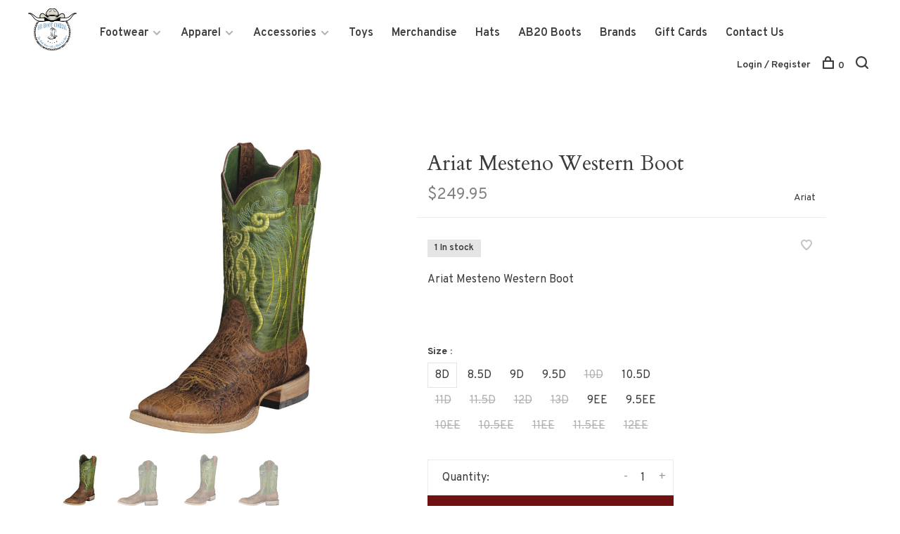

--- FILE ---
content_type: text/html;charset=utf-8
request_url: https://www.hbboot.com/ariat-mesteno-western-boot.html
body_size: 9414
content:
<!DOCTYPE html>
<html lang="en">
  <head>
    
        
    <meta charset="utf-8"/>
<!-- [START] 'blocks/head.rain' -->
<!--

  (c) 2008-2026 Lightspeed Netherlands B.V.
  http://www.lightspeedhq.com
  Generated: 22-01-2026 @ 14:21:02

-->
<link rel="canonical" href="https://www.hbboot.com/ariat-mesteno-western-boot.html"/>
<link rel="alternate" href="https://www.hbboot.com/index.rss" type="application/rss+xml" title="New products"/>
<meta name="robots" content="noodp,noydir"/>
<meta property="og:url" content="https://www.hbboot.com/ariat-mesteno-western-boot.html?source=facebook"/>
<meta property="og:site_name" content="HB Boot Corral"/>
<meta property="og:title" content="Ariat Mesteno Western Boot | HB Boot Corral"/>
<meta property="og:description" content="Discover the Ariat Mesteno Western Boot with premium full-grain leather, intricate embroidery, and Goodyear welt construction. Perfect for riding enthusiasts."/>
<meta property="og:image" content="https://cdn.shoplightspeed.com/shops/659188/files/56587577/ariat-ariat-mesteno-western-boot.jpg"/>
<script>
<!-- Google tag (gtag.js) -->
<script async src="https://www.googletagmanager.com/gtag/js?id=G-462TZRZ13Y"></script>
<script>
    window.dataLayer = window.dataLayer || [];
    function gtag(){dataLayer.push(arguments);}
    gtag('js', new Date());

    gtag('config', 'G-462TZRZ13Y');
</script>
</script>
<script>
<!-- Meta Pixel Code -->
<script>
    !function(f,b,e,v,n,t,s)
    {if(f.fbq)return;n=f.fbq=function(){n.callMethod?
    n.callMethod.apply(n,arguments):n.queue.push(arguments)};
    if(!f._fbq)f._fbq=n;n.push=n;n.loaded=!0;n.version='2.0';
    n.queue=[];t=b.createElement(e);t.async=!0;
    t.src=v;s=b.getElementsByTagName(e)[0];
    s.parentNode.insertBefore(t,s)}(window, document,'script',
    'https://connect.facebook.net/en_US/fbevents.js');
    fbq('init', '860508308805966');
    fbq('track', 'PageView');
</script>
<noscript><img height="1" width="1" style="display:none"
    src="https://www.facebook.com/tr?id=860508308805966&ev=PageView&noscript=1"
/></noscript>
<!-- End Meta Pixel Code -->
</script>
<script>
 (function(h,o,t,j,a,r){
                h.hj=h.hj||function(){(h.hj.q=h.hj.q||[]).push(arguments)};
                h._hjSettings={hjid:3728224,hjsv:6};
                a=o.getElementsByTagName('head')[0];
                r=o.createElement('script');r.async=1;
                r.src=t+h._hjSettings.hjid+j+h._hjSettings.hjsv;
                a.appendChild(r);
        })(window,document,'https://static.hotjar.com/c/hotjar-','.js?sv=');
</script>
<!--[if lt IE 9]>
<script src="https://cdn.shoplightspeed.com/assets/html5shiv.js?2025-02-20"></script>
<![endif]-->
<!-- [END] 'blocks/head.rain' -->
        
        
        
          <meta property="product:brand" content="Ariat">      <meta property="product:availability" content="in stock">      <meta property="product:condition" content="new">
      <meta property="product:price:amount" content="249.95">
      <meta property="product:price:currency" content="USD">
      <meta property="product:retailer_item_id" content="10006841">        
    <title>Ariat Mesteno Western Boot | HB Boot Corral - HB Boot Corral</title>
    <meta name="description" content="Discover the Ariat Mesteno Western Boot with premium full-grain leather, intricate embroidery, and Goodyear welt construction. Perfect for riding enthusiasts." />
    <meta name="keywords" content="Ariat, Mesteno, Western Boot, leather boots, riding boots, Goodyear welt, embroidered boots" />
    <meta http-equiv="X-UA-Compatible" content="ie=edge">
    <meta name="viewport" content="width=device-width, initial-scale=1.0">
    <meta name="apple-mobile-web-app-capable" content="yes">
    <meta name="apple-mobile-web-app-status-bar-style" content="black">
    <meta name="viewport" content="width=device-width, initial-scale=1, maximum-scale=1, user-scalable=0"/>

    <link rel="shortcut icon" href="https://cdn.shoplightspeed.com/shops/659188/themes/18687/assets/favicon.ico?20251208175209" type="image/x-icon" />
    
      	<link rel="preconnect" href="https://fonts.googleapis.com">
		<link rel="preconnect" href="https://fonts.gstatic.com" crossorigin>
  	    <link href='//fonts.googleapis.com/css?family=Overpass:400,400i,300,500,600,700,700i,800,900|Cardo:400,400i,300,500,600,700,700i,800,900' rel='stylesheet' type='text/css'>
    
    <link rel="stylesheet" href="https://cdn.shoplightspeed.com/assets/gui-2-0.css?2025-02-20" />
    <link rel="stylesheet" href="https://cdn.shoplightspeed.com/assets/gui-responsive-2-0.css?2025-02-20" /> 
    <link rel="stylesheet" href="https://cdn.shoplightspeed.com/shops/659188/themes/18687/assets/style.css?20251208175209">
    <link rel="stylesheet" href="https://cdn.shoplightspeed.com/shops/659188/themes/18687/assets/settings.css?20251208175209" />
    <link rel="stylesheet" href="https://cdn.shoplightspeed.com/shops/659188/themes/18687/assets/custom.css?20251208175209" />
    
    <script src="//ajax.googleapis.com/ajax/libs/jquery/3.0.0/jquery.min.js"></script>
    <script>
      	if( !window.jQuery ) document.write('<script src="https://cdn.shoplightspeed.com/shops/659188/themes/18687/assets/jquery-3.0.0.min.js?20251208175209"><\/script>');
    </script>
    <script src="//cdn.jsdelivr.net/npm/js-cookie@2/src/js.cookie.min.js"></script>
    
    <script src="https://cdn.shoplightspeed.com/assets/gui.js?2025-02-20"></script>
    <script src="https://cdn.shoplightspeed.com/assets/gui-responsive-2-0.js?2025-02-20"></script>
    <script src="https://cdn.shoplightspeed.com/shops/659188/themes/18687/assets/scripts-min.js?20251208175209"></script>
    
        
         
  </head>
  <body class="page-ariat-mesteno-western-boot-%7C-hb-boot-corral">
    
        
    <div class="page-content">
      
                                      	      	              	      	      	            
      <script>
      var product_image_size = '660x660x1',
          product_image_thumb = '132x132x1',
          product_in_stock_label = 'In stock',
          product_backorder_label = 'On backorder',
      		product_out_of_stock_label = 'Out of stock',
          product_multiple_variant_label = 'View all product options',
          show_variant_picker = 1,
          display_variants_on_product_card = 1,
          display_variant_picker_on = 'all',
          show_newsletter_promo_popup = 0,
          newsletter_promo_delay = '10000',
          newsletter_promo_hide_until = '7',
      		currency_format = '$',
          number_format = '0,0.00',
      		shop_url = 'https://www.hbboot.com/',
          shop_id = '659188',
        	readmore = 'Read more',
          search_url = "https://www.hbboot.com/search/",
          search_empty = 'No products found',
                    view_all_results = 'View all results';
    	</script>
			
      

<div class="mobile-nav-overlay"></div>

<header class="site-header site-header-lg">
  
    
  <a href="https://www.hbboot.com/" class="logo logo-lg ">
          <img src="https://cdn.shoplightspeed.com/shops/659188/themes/18687/v/811724/assets/logo.png?20240627152656" alt="HB Boot Corral" class="logo-image">
    	      <img src="https://cdn.shoplightspeed.com/shops/659188/themes/18687/assets/logo-white.png?20251208175209" alt="HB Boot Corral" class="logo-image logo-image-white">
          </a>

  <nav class="main-nav nav-style">
    <ul>
      
                  	
      	                <li class="menu-item-category-3619519 has-child">
          <a href="https://www.hbboot.com/footwear/">Footwear</a>
          <button class="mobile-menu-subopen"><span class="nc-icon-mini arrows-3_small-down"></span></button>                    <ul class="">
                          <li class="subsubitem has-child">
                <a class="underline-hover" href="https://www.hbboot.com/footwear/mens/" title="Mens">Mens</a>
                <button class="mobile-menu-subopen"><span class="nc-icon-mini arrows-3_small-down"></span></button>                                <ul class="">
                                      <li class="subsubitem">
                      <a class="underline-hover" href="https://www.hbboot.com/footwear/mens/casual/" title="Casual">Casual</a>
                    </li>
                                      <li class="subsubitem">
                      <a class="underline-hover" href="https://www.hbboot.com/footwear/mens/exotic-boots/" title="Exotic Boots">Exotic Boots</a>
                    </li>
                                      <li class="subsubitem">
                      <a class="underline-hover" href="https://www.hbboot.com/footwear/mens/western-boots/" title="Western Boots">Western Boots</a>
                    </li>
                                      <li class="subsubitem">
                      <a class="underline-hover" href="https://www.hbboot.com/footwear/mens/work-boots/" title="Work Boots">Work Boots</a>
                    </li>
                                      <li class="subsubitem">
                      <a class="underline-hover" href="https://www.hbboot.com/footwear/mens/house-slippers/" title="House Slippers">House Slippers</a>
                    </li>
                                  </ul>
                              </li>
                          <li class="subsubitem has-child">
                <a class="underline-hover" href="https://www.hbboot.com/footwear/ladies/" title="Ladies">Ladies</a>
                <button class="mobile-menu-subopen"><span class="nc-icon-mini arrows-3_small-down"></span></button>                                <ul class="">
                                      <li class="subsubitem">
                      <a class="underline-hover" href="https://www.hbboot.com/footwear/ladies/casual/" title="Casual">Casual</a>
                    </li>
                                      <li class="subsubitem">
                      <a class="underline-hover" href="https://www.hbboot.com/footwear/ladies/exotic-boots/" title="Exotic Boots">Exotic Boots</a>
                    </li>
                                      <li class="subsubitem">
                      <a class="underline-hover" href="https://www.hbboot.com/footwear/ladies/western-boots/" title="Western Boots">Western Boots</a>
                    </li>
                                      <li class="subsubitem">
                      <a class="underline-hover" href="https://www.hbboot.com/footwear/ladies/work-boots/" title="Work Boots">Work Boots</a>
                    </li>
                                      <li class="subsubitem">
                      <a class="underline-hover" href="https://www.hbboot.com/footwear/ladies/shorties/" title="Shorties">Shorties</a>
                    </li>
                                      <li class="subsubitem">
                      <a class="underline-hover" href="https://www.hbboot.com/footwear/ladies/house-slippers/" title="House Slippers">House Slippers</a>
                    </li>
                                  </ul>
                              </li>
                          <li class="subsubitem has-child">
                <a class="underline-hover" href="https://www.hbboot.com/footwear/kids/" title="Kids">Kids</a>
                <button class="mobile-menu-subopen"><span class="nc-icon-mini arrows-3_small-down"></span></button>                                <ul class="">
                                      <li class="subsubitem">
                      <a class="underline-hover" href="https://www.hbboot.com/footwear/kids/boys-western-boots/" title="Boys Western Boots">Boys Western Boots</a>
                    </li>
                                      <li class="subsubitem">
                      <a class="underline-hover" href="https://www.hbboot.com/footwear/kids/girls-western-boots/" title="Girls Western Boots">Girls Western Boots</a>
                    </li>
                                      <li class="subsubitem">
                      <a class="underline-hover" href="https://www.hbboot.com/footwear/kids/moccasins/" title="Moccasins">Moccasins</a>
                    </li>
                                  </ul>
                              </li>
                          <li class="subsubitem">
                <a class="underline-hover" href="https://www.hbboot.com/footwear/birkenstock/" title="Birkenstock">Birkenstock</a>
                                              </li>
                      </ul>
                  </li>
                <li class="menu-item-category-3621629 has-child">
          <a href="https://www.hbboot.com/apparel/">Apparel</a>
          <button class="mobile-menu-subopen"><span class="nc-icon-mini arrows-3_small-down"></span></button>                    <ul class="">
                          <li class="subsubitem has-child">
                <a class="underline-hover" href="https://www.hbboot.com/apparel/mens/" title="Mens">Mens</a>
                <button class="mobile-menu-subopen"><span class="nc-icon-mini arrows-3_small-down"></span></button>                                <ul class="">
                                      <li class="subsubitem">
                      <a class="underline-hover" href="https://www.hbboot.com/apparel/mens/mens-jeans/" title="Mens Jeans">Mens Jeans</a>
                    </li>
                                      <li class="subsubitem">
                      <a class="underline-hover" href="https://www.hbboot.com/apparel/mens/mens-outerwear/" title="Mens Outerwear">Mens Outerwear</a>
                    </li>
                                      <li class="subsubitem">
                      <a class="underline-hover" href="https://www.hbboot.com/apparel/mens/mens-shirts/" title="Mens Shirts">Mens Shirts</a>
                    </li>
                                  </ul>
                              </li>
                          <li class="subsubitem has-child">
                <a class="underline-hover" href="https://www.hbboot.com/apparel/ladies/" title="Ladies">Ladies</a>
                <button class="mobile-menu-subopen"><span class="nc-icon-mini arrows-3_small-down"></span></button>                                <ul class="">
                                      <li class="subsubitem">
                      <a class="underline-hover" href="https://www.hbboot.com/apparel/ladies/ladies-dresses/" title="Ladies Dresses">Ladies Dresses</a>
                    </li>
                                      <li class="subsubitem">
                      <a class="underline-hover" href="https://www.hbboot.com/apparel/ladies/ladies-jeans/" title="Ladies Jeans">Ladies Jeans</a>
                    </li>
                                      <li class="subsubitem">
                      <a class="underline-hover" href="https://www.hbboot.com/apparel/ladies/ladies-outerwear/" title="Ladies Outerwear">Ladies Outerwear</a>
                    </li>
                                      <li class="subsubitem">
                      <a class="underline-hover" href="https://www.hbboot.com/apparel/ladies/ladies-shirts/" title="Ladies Shirts">Ladies Shirts</a>
                    </li>
                                  </ul>
                              </li>
                          <li class="subsubitem has-child">
                <a class="underline-hover" href="https://www.hbboot.com/apparel/kids/" title="Kids">Kids</a>
                <button class="mobile-menu-subopen"><span class="nc-icon-mini arrows-3_small-down"></span></button>                                <ul class="">
                                      <li class="subsubitem">
                      <a class="underline-hover" href="https://www.hbboot.com/apparel/kids/boys-jeans/" title="Boys Jeans">Boys Jeans</a>
                    </li>
                                      <li class="subsubitem">
                      <a class="underline-hover" href="https://www.hbboot.com/apparel/kids/girls-jeans/" title="Girls Jeans">Girls Jeans</a>
                    </li>
                                      <li class="subsubitem">
                      <a class="underline-hover" href="https://www.hbboot.com/apparel/kids/boys-outerwear/" title="Boys Outerwear">Boys Outerwear</a>
                    </li>
                                      <li class="subsubitem">
                      <a class="underline-hover" href="https://www.hbboot.com/apparel/kids/girls-outerwear/" title="Girls Outerwear">Girls Outerwear</a>
                    </li>
                                      <li class="subsubitem">
                      <a class="underline-hover" href="https://www.hbboot.com/apparel/kids/boys-shirts/" title="Boys Shirts">Boys Shirts</a>
                    </li>
                                      <li class="subsubitem">
                      <a class="underline-hover" href="https://www.hbboot.com/apparel/kids/girls-shirts/" title="Girls Shirts">Girls Shirts</a>
                    </li>
                                      <li class="subsubitem">
                      <a class="underline-hover" href="https://www.hbboot.com/apparel/kids/infant/" title="Infant">Infant</a>
                    </li>
                                      <li class="subsubitem">
                      <a class="underline-hover" href="https://www.hbboot.com/apparel/kids/girls-infant-dresses/" title="Girls/Infant Dresses">Girls/Infant Dresses</a>
                    </li>
                                  </ul>
                              </li>
                      </ul>
                  </li>
                <li class="menu-item-category-3622728 has-child">
          <a href="https://www.hbboot.com/accessories/">Accessories</a>
          <button class="mobile-menu-subopen"><span class="nc-icon-mini arrows-3_small-down"></span></button>                    <ul class="">
                          <li class="subsubitem has-child">
                <a class="underline-hover" href="https://www.hbboot.com/accessories/ladies/" title="Ladies">Ladies</a>
                <button class="mobile-menu-subopen"><span class="nc-icon-mini arrows-3_small-down"></span></button>                                <ul class="">
                                      <li class="subsubitem">
                      <a class="underline-hover" href="https://www.hbboot.com/accessories/ladies/belts/" title="Belts">Belts</a>
                    </li>
                                  </ul>
                              </li>
                          <li class="subsubitem has-child">
                <a class="underline-hover" href="https://www.hbboot.com/accessories/mens/" title="Mens">Mens</a>
                <button class="mobile-menu-subopen"><span class="nc-icon-mini arrows-3_small-down"></span></button>                                <ul class="">
                                      <li class="subsubitem">
                      <a class="underline-hover" href="https://www.hbboot.com/accessories/mens/wallets/" title="Wallets">Wallets</a>
                    </li>
                                      <li class="subsubitem">
                      <a class="underline-hover" href="https://www.hbboot.com/accessories/mens/belts/" title="Belts">Belts</a>
                    </li>
                                  </ul>
                              </li>
                          <li class="subsubitem">
                <a class="underline-hover" href="https://www.hbboot.com/accessories/kids/" title="Kids">Kids</a>
                                              </li>
                          <li class="subsubitem">
                <a class="underline-hover" href="https://www.hbboot.com/accessories/jewelry/" title="Jewelry">Jewelry</a>
                                              </li>
                          <li class="subsubitem">
                <a class="underline-hover" href="https://www.hbboot.com/accessories/buckles/" title="Buckles">Buckles</a>
                                              </li>
                          <li class="subsubitem has-child">
                <a class="underline-hover" href="https://www.hbboot.com/accessories/caps/" title="Caps">Caps</a>
                <button class="mobile-menu-subopen"><span class="nc-icon-mini arrows-3_small-down"></span></button>                                <ul class="">
                                      <li class="subsubitem">
                      <a class="underline-hover" href="https://www.hbboot.com/accessories/caps/adult/" title="Adult">Adult</a>
                    </li>
                                      <li class="subsubitem">
                      <a class="underline-hover" href="https://www.hbboot.com/accessories/caps/youth/" title="Youth">Youth</a>
                    </li>
                                  </ul>
                              </li>
                          <li class="subsubitem">
                <a class="underline-hover" href="https://www.hbboot.com/accessories/hat-accessories/" title="Hat Accessories">Hat Accessories</a>
                                              </li>
                          <li class="subsubitem">
                <a class="underline-hover" href="https://www.hbboot.com/accessories/purses-backpacks/" title="Purses/Backpacks">Purses/Backpacks</a>
                                              </li>
                          <li class="subsubitem">
                <a class="underline-hover" href="https://www.hbboot.com/accessories/insoles/" title="Insoles">Insoles</a>
                                              </li>
                          <li class="subsubitem">
                <a class="underline-hover" href="https://www.hbboot.com/accessories/bolo-ties/" title="Bolo Ties">Bolo Ties</a>
                                              </li>
                          <li class="subsubitem">
                <a class="underline-hover" href="https://www.hbboot.com/accessories/wild-rags/" title="Wild Rags">Wild Rags</a>
                                              </li>
                          <li class="subsubitem">
                <a class="underline-hover" href="https://www.hbboot.com/accessories/knives/" title="Knives">Knives</a>
                                              </li>
                          <li class="subsubitem">
                <a class="underline-hover" href="https://www.hbboot.com/accessories/sunglasses/" title="Sunglasses">Sunglasses</a>
                                              </li>
                      </ul>
                  </li>
                <li class="menu-item-category-4346699">
          <a href="https://www.hbboot.com/toys/">Toys</a>
                            </li>
                <li class="menu-item-category-4432915">
          <a href="https://www.hbboot.com/merchandise/">Merchandise</a>
                            </li>
                <li class="menu-item-category-4450588">
          <a href="https://www.hbboot.com/hats/">Hats</a>
                            </li>
                <li class="menu-item-category-4527113">
          <a href="https://www.hbboot.com/ab20-boots/">AB20 Boots</a>
                            </li>
                      
                        
      	        <li class="brand-menu-item "><a href="https://www.hbboot.com/brands/">Brands</a></li>
              
                        
      	        <li class="">
          <a href="https://www.hbboot.com/buy-gift-card/" title="Gift Cards">
            Gift Cards
          </a>
        </li>
                <li class="">
          <a href="https://www.hbboot.com/service/" title="Contact Us">
            Contact Us
          </a>
        </li>
              
                                          
      
      <li class="menu-item-mobile-only m-t-30">
                <a href="#" title="Account" data-featherlight="#loginModal">Login / Register</a>
              </li>
      
            
              
      
    </ul>
  </nav>

  <nav class="secondary-nav nav-style">
    <div class="search-header secondary-style">
      <form action="https://www.hbboot.com/search/" method="get" id="searchForm">
        <input type="text" name="q" autocomplete="off" value="" placeholder="Search for product">
        <a href="#" class="search-close">Close</a>
        <div class="search-results"></div>
      </form>
    </div>
    
    <ul>
      <li class="menu-item-desktop-only menu-item-account">
                <a href="#" title="Account" data-featherlight="#loginModal">Login / Register</a>
              </li>
      
            
              
      
            
            
      <li>
        <a href="#" title="Cart" class="cart-trigger"><span class="nc-icon-mini shopping_bag-20"></span>0</a>
      </li>

      <li class="search-trigger-item">
        <a href="#" title="Search" class="search-trigger"><span class="nc-icon-mini ui-1_zoom"></span></a>
      </li>
    </ul>

    
    <a class="burger">
      <span></span>
    </a>
    
  </nav>
</header>      <div itemscope itemtype="http://schema.org/BreadcrumbList">
	<div itemprop="itemListElement" itemscope itemtype="http://schema.org/ListItem">
    <a itemprop="item" href="https://www.hbboot.com/"><span itemprop="name" content="Home"></span></a>
    <meta itemprop="position" content="1" />
  </div>
    	<div itemprop="itemListElement" itemscope itemtype="http://schema.org/ListItem">
      <a itemprop="item" href="https://www.hbboot.com/ariat-mesteno-western-boot.html"><span itemprop="name" content="Ariat Mesteno Western  Boot"></span></a>
      <meta itemprop="position" content="2" />
    </div>
  </div>

<div itemscope itemtype="https://schema.org/Product">
  <meta itemprop="name" content="Ariat Ariat Mesteno Western  Boot">
  <meta itemprop="brand" content="Ariat" />  <meta itemprop="description" content="Ariat Mesteno Western Boot" />  <meta itemprop="image" content="https://cdn.shoplightspeed.com/shops/659188/files/56587577/300x250x2/ariat-ariat-mesteno-western-boot.jpg" />  
  <meta itemprop="gtin13" content="884849180761" />    <meta itemprop="sku" content="10006841" />  <div itemprop="offers" itemscope itemtype="https://schema.org/Offer">
    <meta itemprop="priceCurrency" content="USD">
    <meta itemprop="price" content="249.95" />
    <meta itemprop="itemCondition" itemtype="https://schema.org/OfferItemCondition" content="https://schema.org/NewCondition"/>
   	    <meta itemprop="availability" content="https://schema.org/InStock"/>
    <meta itemprop="inventoryLevel" content="1" />
        <meta itemprop="url" content="https://www.hbboot.com/ariat-mesteno-western-boot.html" />  </div>
    </div>
      <div class="cart-sidebar-container">
  <div class="cart-sidebar">
    <button class="cart-sidebar-close" aria-label="Close">✕</button>
    <div class="cart-sidebar-title">
      <h5>Cart</h5>
      <p><span class="item-qty"></span> items</p>
    </div>
    
    <div class="cart-sidebar-body">
        
      <div class="no-cart-products">No products found...</div>
      
    </div>
    
      </div>
</div>      <!-- Login Modal -->
<div class="modal-lighbox login-modal" id="loginModal">
  <div class="row">
    <div class="col-sm-6 m-b-30 login-row p-r-30 sm-p-r-15">
      <h4>Login</h4>
      <p>Log in if you have an account</p>
      <form action="https://www.hbboot.com/account/loginPost/?return=https%3A%2F%2Fwww.hbboot.com%2Fariat-mesteno-western-boot.html" method="post" class="secondary-style">
        <input type="hidden" name="key" value="93041fd1f8b45d844b62ff88a487e72b" />
        <div class="form-row">
          <input type="text" name="email" autocomplete="on" placeholder="Email address" class="required" />
        </div>
        <div class="form-row">
          <input type="password" name="password" autocomplete="on" placeholder="Password" class="required" />
        </div>
        <div class="">
          <a class="button button-arrow button-solid button-block popup-validation m-b-15" href="javascript:;" title="Login">Login</a>
                  </div>
      </form>
    </div>
    <div class="col-sm-6 m-b-30 p-l-30 sm-p-l-15">
      <h4>Register</h4>
      <p class="register-subtitle">Having an account with us will allow you to check out faster in the future, store multiple addresses, view and track your orders in your account, and more.</p>
      <a class="button button-arrow" href="https://www.hbboot.com/account/register/" title="Create an account">Create an account</a>
    </div>
  </div>
  <div class="text-center forgot-password">
    <a class="forgot-pw" href="https://www.hbboot.com/account/password/">Forgot your password?</a>
  </div>
</div>      
      <main class="main-content">
                  		
<div class="container">
  <!-- Single product into -->
  <div class="product-intro" data-brand="Ariat">
    <div class="row">
      <div class="col-md-5 stick-it-in">
        <div class="product-media">
          
          <div class="product-images">
                        <div class="product-image">
              <a href="https://cdn.shoplightspeed.com/shops/659188/files/56587577/image.jpg" data-caption="">
                <img src="https://cdn.shoplightspeed.com/shops/659188/files/56587577/768x768x3/ariat-ariat-mesteno-western-boot.jpg" data-thumb="https://cdn.shoplightspeed.com/shops/659188/files/56587577/132x132x1/image.jpg" height="768" width="768" alt="Ariat Ariat Mesteno Western  Boot">
              </a>
            </div>
                        <div class="product-image">
              <a href="https://cdn.shoplightspeed.com/shops/659188/files/56587578/image.jpg" data-caption="">
                <img src="https://cdn.shoplightspeed.com/shops/659188/files/56587578/768x768x3/ariat-ariat-mesteno-western-boot.jpg" data-thumb="https://cdn.shoplightspeed.com/shops/659188/files/56587578/132x132x1/image.jpg" height="768" width="768" alt="Ariat Ariat Mesteno Western  Boot">
              </a>
            </div>
                        <div class="product-image">
              <a href="https://cdn.shoplightspeed.com/shops/659188/files/65683924/image.jpg" data-caption="">
                <img src="https://cdn.shoplightspeed.com/shops/659188/files/65683924/768x768x3/ariat-ariat-mesteno-western-boot.jpg" data-thumb="https://cdn.shoplightspeed.com/shops/659188/files/65683924/132x132x1/image.jpg" height="768" width="768" alt="Ariat Ariat Mesteno Western  Boot">
              </a>
            </div>
                        <div class="product-image">
              <a href="https://cdn.shoplightspeed.com/shops/659188/files/65683927/image.jpg" data-caption="">
                <img src="https://cdn.shoplightspeed.com/shops/659188/files/65683927/768x768x3/ariat-ariat-mesteno-western-boot.jpg" data-thumb="https://cdn.shoplightspeed.com/shops/659188/files/65683927/132x132x1/image.jpg" height="768" width="768" alt="Ariat Ariat Mesteno Western  Boot">
              </a>
            </div>
                      </div>
          
        </div>
      </div>
      <div class="col-md-7">
        <div class="product-content single-product-content" data-url="https://www.hbboot.com/ariat-mesteno-western-boot.html">
          
                    
          <h1 class="h3 m-b-10">Ariat Mesteno Western  Boot</h1>
          
          <div class="row product-meta">
            <div class="col-md-6">
              <div class="price">      
                  
                <span class="new-price"><span class="price-update" data-price="249.95">$249.95</span></span>

                                
                 
              </div>
            </div>
            <div class="col-md-6 text-right p-t-10">
                              <div class="brand-name"><a href="https://www.hbboot.com/brands/ariat/">Ariat</a></div>
                          </div>
          </div>
          
          <div class="row m-b-20">
            <div class="col-xs-8">

                            <div class="stock">
                                <div>1 In stock</div>
                              </div>
              
                            
              
            </div>
            <div class="col-xs-4 text-right">
              
                            <a href="#" data-featherlight="#loginModal" title="Add to wishlist" class="favourites m-r-5" id="addtowishlist">
                <i class="nc-icon-mini health_heartbeat-16"></i>
              </a>
                            
                            
                            
            </div>
          </div>

          <div class="product-description m-b-80 sm-m-b-60">Ariat Mesteno Western Boot</div>
          
                    
                    
          
          <form action="https://www.hbboot.com/cart/add/96858612/" id="product_configure_form" method="post" class="product_configure_form" data-cart-bulk-url="https://www.hbboot.com/cart/addBulk/">
            <div class="product_configure_form_wrapper">
              
                                          	                            
                                                                      
                            
                            <div class="product-custom-variants">
                
                              
              	                              
              	                                  
                	                  <div class="product-custom-variants-title">Size :</div>
                	                
                              
                <ul class="product-custom-variants-options">
                                    
                                    
                  <li class="product_configure_variant_96858612 active">
                    <a href="https://www.hbboot.com/ariat-mesteno-western-boot.html?id=96858612" title="Size : 8D - In stock"  style="">
                                              8D
                                          </a>
                  </li>
                  
                                    
                                    
                  <li class="product_configure_variant_96858610">
                    <a href="https://www.hbboot.com/ariat-mesteno-western-boot.html?id=96858610" title="Size : 8.5D - In stock"  style="">
                                              8.5D
                                          </a>
                  </li>
                  
                                    
                                    
                  <li class="product_configure_variant_96858583">
                    <a href="https://www.hbboot.com/ariat-mesteno-western-boot.html?id=96858583" title="Size : 9D - In stock"  style="">
                                              9D
                                          </a>
                  </li>
                  
                                    
                                    
                  <li class="product_configure_variant_96858581">
                    <a href="https://www.hbboot.com/ariat-mesteno-western-boot.html?id=96858581" title="Size : 9.5D - In stock"  style="">
                                              9.5D
                                          </a>
                  </li>
                  
                                    
                                    
                  <li class="product_configure_variant_96858579">
                    <a href="https://www.hbboot.com/ariat-mesteno-western-boot.html?id=96858579" title="Size : 10D - Out of stock"  class="unavailable" style="">
                                              10D
                                          </a>
                  </li>
                  
                                    
                                    
                  <li class="product_configure_variant_96858589">
                    <a href="https://www.hbboot.com/ariat-mesteno-western-boot.html?id=96858589" title="Size : 10.5D - In stock"  style="">
                                              10.5D
                                          </a>
                  </li>
                  
                                    
                                    
                  <li class="product_configure_variant_96858577">
                    <a href="https://www.hbboot.com/ariat-mesteno-western-boot.html?id=96858577" title="Size : 11D - Out of stock"  class="unavailable" style="">
                                              11D
                                          </a>
                  </li>
                  
                                    
                                    
                  <li class="product_configure_variant_106917321">
                    <a href="https://www.hbboot.com/ariat-mesteno-western-boot.html?id=106917321" title="Size : 11.5D - Out of stock"  class="unavailable" style="">
                                              11.5D
                                          </a>
                  </li>
                  
                                    
                                    
                  <li class="product_configure_variant_96858576">
                    <a href="https://www.hbboot.com/ariat-mesteno-western-boot.html?id=96858576" title="Size : 12D - Out of stock"  class="unavailable" style="">
                                              12D
                                          </a>
                  </li>
                  
                                    
                                    
                  <li class="product_configure_variant_108510830">
                    <a href="https://www.hbboot.com/ariat-mesteno-western-boot.html?id=108510830" title="Size : 13D - Out of stock"  class="unavailable" style="">
                                              13D
                                          </a>
                  </li>
                  
                                    
                                    
                  <li class="product_configure_variant_96858573">
                    <a href="https://www.hbboot.com/ariat-mesteno-western-boot.html?id=96858573" title="Size : 9EE - In stock"  style="">
                                              9EE
                                          </a>
                  </li>
                  
                                    
                                    
                  <li class="product_configure_variant_96858571">
                    <a href="https://www.hbboot.com/ariat-mesteno-western-boot.html?id=96858571" title="Size : 9.5EE - In stock"  style="">
                                              9.5EE
                                          </a>
                  </li>
                  
                                    
                                    
                  <li class="product_configure_variant_96858566">
                    <a href="https://www.hbboot.com/ariat-mesteno-western-boot.html?id=96858566" title="Size : 10EE - Out of stock"  class="unavailable" style="">
                                              10EE
                                          </a>
                  </li>
                  
                                    
                                    
                  <li class="product_configure_variant_96858567">
                    <a href="https://www.hbboot.com/ariat-mesteno-western-boot.html?id=96858567" title="Size : 10.5EE - Out of stock"  class="unavailable" style="">
                                              10.5EE
                                          </a>
                  </li>
                  
                                    
                                    
                  <li class="product_configure_variant_96858563">
                    <a href="https://www.hbboot.com/ariat-mesteno-western-boot.html?id=96858563" title="Size : 11EE - Out of stock"  class="unavailable" style="">
                                              11EE
                                          </a>
                  </li>
                  
                                    
                                    
                  <li class="product_configure_variant_96858586">
                    <a href="https://www.hbboot.com/ariat-mesteno-western-boot.html?id=96858586" title="Size : 11.5EE - Out of stock"  class="unavailable" style="">
                                              11.5EE
                                          </a>
                  </li>
                  
                                    
                                    
                  <li class="product_configure_variant_108506580">
                    <a href="https://www.hbboot.com/ariat-mesteno-western-boot.html?id=108506580" title="Size : 12EE - Out of stock"  class="unavailable" style="">
                                              12EE
                                          </a>
                  </li>
                  
                                  </ul>
              </div>
            	          
                          
                            <div class="input-wrap quantity-selector"><label>Quantity:</label><input type="text" name="quantity" value="1" /><div class="change"><a href="javascript:;" onclick="changeQuantity('add', $(this));" class="up">+</a><a href="javascript:;" onclick="changeQuantity('remove', $(this));" class="down">-</a></div></div><a href="javascript:;" class="button button-block button-arrow button-solid add-to-cart-trigger" title="Add to cart" id="addtocart">Add to cart</a>                          </div>
            
                        
                        
          </form>
            
                  </div>
      </div>
    </div>
  </div>
  
  
    
    
    
  <!-- Product share -->
  <div class="share m-b-50 pull-right">
    <span class="share-label">Share this product:</span>
    <ul><li><a href="https://www.facebook.com/sharer/sharer.php?u=https://www.hbboot.com/ariat-mesteno-western-boot.html" class="social facebook" target="_blank">Facebook</a></li><li><a href="https://twitter.com/home?status=Ariat Mesteno Western  Boot%20-%20ariat-mesteno-western-boot.html" class="social twitter" target="_blank">Twitter</a></li><li><a href="https://pinterest.com/pin/create/button/?url=https://www.hbboot.com/ariat-mesteno-western-boot.html&media=https://cdn.shoplightspeed.com/shops/659188/files/56587577/image.jpg&description=Ariat Mesteno Western Boot" class="social pinterest" target="_blank">Pinterest</a></li><li><a href="/cdn-cgi/l/email-protection#[base64]" class="social email">Email</a></li></ul>  </div>
  
  
    <!-- Single product details -->
  <div class="single-product-details">
    
    <!-- Navigation tabs -->
    <ul class="tabs-nav single-product-details-nav">
            <li class="active"><a href="#product-long-description">Description</a></li>
                </ul>

        <!-- Single product details tab -->
    <div class="tabs-element single-product-details-tab active" id="product-long-description">
      <div class="row">
        
                
        <!-- Product details row -->
        <div class="col-md-9 col-lg-8">
        	<p>Premium full-grain leather foot and upper, leather lining, intricate embroidered steer head stitch pattern, Goodyear leather welt construction, color stained, hand-nailed veg-tan leather outsole, Duratread heel tap, approved for riding</p>
          
                  </div>
        
      </div>
    </div>
    
      </div>
    
  
      
    
</div>                </main>
			
            
<footer>
  <div class="container">
    
        <div class="footer-menu">
      <ul>
                <li>
          <a href="https://www.hbboot.com/footwear/">Footwear</a>
                  </li>    
                <li>
          <a href="https://www.hbboot.com/apparel/">Apparel</a>
                  </li>    
                <li>
          <a href="https://www.hbboot.com/accessories/">Accessories</a>
                  </li>    
                <li>
          <a href="https://www.hbboot.com/toys/">Toys</a>
                  </li>    
                <li>
          <a href="https://www.hbboot.com/merchandise/">Merchandise</a>
                  </li>    
                <li>
          <a href="https://www.hbboot.com/hats/">Hats</a>
                  </li>    
                <li>
          <a href="https://www.hbboot.com/ab20-boots/">AB20 Boots</a>
                  </li>    
              </ul>
    </div>
    
        <div class="footer-menu">
      <ul>
                <li><a href="https://www.hbboot.com/service/about/">About us</a></li>
                <li><a href="https://www.hbboot.com/service/general-terms-conditions/">General terms &amp; conditions</a></li>
                <li><a href="https://www.hbboot.com/service/privacy-policy/">Privacy policy</a></li>
                <li><a href="https://www.hbboot.com/service/payment-methods/">Payment methods</a></li>
                <li><a href="https://www.hbboot.com/service/shipping-returns/">Shipping &amp; returns</a></li>
                <li><a href="https://www.hbboot.com/service/">Customer support</a></li>
                <li><a href="https://www.hbboot.com/sitemap/">Sitemap</a></li>
                      </ul>
    </div>
        
    

    
        <div class="footer-content footer-content-description">
      
            <div class="footer-contact-details">
                <p><strong>HB Boot Corral</strong><br>3003 Porter Wagoner Blvd<br>West Plains, MO 65775<br><br><strong>Hours:</strong> Mon-Sat 9am-7pm<br> Sundays CLOSED</p>
        
                <div>
          <a href="tel:417-256-4978">
              <span class="hint-text">Telephone: </span><span class="bold">417-256-4978</span>
          </a>
        </div>
                        <div>
          <a href="/cdn-cgi/l/email-protection#86e5f3f5f2e9ebe3f4f5e3f4f0efe5e3c6eee4e4e9e9f2a8e5e9eb">
            <span class="hint-text">Email: </span><span class="bold"><span class="__cf_email__" data-cfemail="e3809690978c8e8691908691958a8086a38b81818c8c97cd808c8e">[email&#160;protected]</span></span>
          </a>
        </div> 
              </div>
            
      
            <div class="footer-menu footer-menu-social">
        <ul>
          <li><a href="https://www.facebook.com/hbbootcorral/" target="_blank" title="Facebook"><span class="nc-icon-mini social_logo-fb-simple"></span></a></li>                    <li><a href="https://www.instagram.com/hbbootcorral/" target="_blank" title="Instagram HB Boot Corral"><span class="nc-icon-mini social_logo-instagram"></span></a></li>                                                          </ul>
      </div>
            
      
            <div class="hallmarks">
                <figure>
                    <a href="https://cdn.shoplightspeed.com/shops/659188/files/53318916/hb-boot-corral-logo-final-1.jpg" title="logo" target="_blank">
                      <img src="https://cdn.shoplightspeed.com/shops/659188/files/53318916/hb-boot-corral-logo-final-1.jpg" alt="logo" width="100">
                    </a>
                  </figure>
              </div>
            
    </div>
    
    <div class="copyright m-t-50">
      © Copyright 2026 HB Boot Corral
            <span>
      - Powered by
            <a href="http://www.lightspeedhq.com" title="Lightspeed" target="_blank">Lightspeed</a>
                  - Theme by <a href="https://huysmans.me" target="_blank">Huysmans.me </a>
      </span>
            
            <div class="inline-block" itemscope itemtype="http://data-vocabulary.org/Review-aggregate">
         - <span itemprop="itemreviewed">HB Boot Corral </span>
        <span>scores a</span>
        <span itemprop="rating" itemscope itemtype="http://data-vocabulary.org/Rating">
        <span itemprop="average"> 4.6</span>/<span itemprop="best">5</span></span> out of
        <span itemprop="count"> 226 </span> reviews at <a href="https://g.co/kgs/WAz7v2e" target="_blank">Google</a> 
      </div>
            
    </div>

    <div class="payments">
            <a href="https://www.hbboot.com/service/payment-methods/" title="Credit Card">
        <img src="https://cdn.shoplightspeed.com/assets/icon-payment-creditcard.png?2025-02-20" alt="Credit Card" />
      </a>
          </div>

  </div>
  
</footer>
      <!-- [START] 'blocks/body.rain' -->
<script data-cfasync="false" src="/cdn-cgi/scripts/5c5dd728/cloudflare-static/email-decode.min.js"></script><script>
(function () {
  var s = document.createElement('script');
  s.type = 'text/javascript';
  s.async = true;
  s.src = 'https://www.hbboot.com/services/stats/pageview.js?product=58419249&hash=a645';
  ( document.getElementsByTagName('head')[0] || document.getElementsByTagName('body')[0] ).appendChild(s);
})();
</script>
  
<!-- Global site tag (gtag.js) - Google Analytics -->
<script async src="https://www.googletagmanager.com/gtag/js?id=G-462TZRZ13Y"></script>
<script>
    window.dataLayer = window.dataLayer || [];
    function gtag(){dataLayer.push(arguments);}

        gtag('consent', 'default', {"ad_storage":"denied","ad_user_data":"denied","ad_personalization":"denied","analytics_storage":"denied","region":["AT","BE","BG","CH","GB","HR","CY","CZ","DK","EE","FI","FR","DE","EL","HU","IE","IT","LV","LT","LU","MT","NL","PL","PT","RO","SK","SI","ES","SE","IS","LI","NO","CA-QC"]});
    
    gtag('js', new Date());
    gtag('config', 'G-462TZRZ13Y', {
        'currency': 'USD',
                'country': 'US'
    });

        gtag('event', 'view_item', {"items":[{"item_id":"10006841","item_name":"Ariat Mesteno Western  Boot","currency":"USD","item_brand":"Ariat","item_variant":"Size : 8D","price":249.95,"quantity":1,"item_category":"Western Boots","item_category2":"Footwear","item_category3":"Mens"}],"currency":"USD","value":249.95});
    </script>
  <script>
    !function(f,b,e,v,n,t,s)
    {if(f.fbq)return;n=f.fbq=function(){n.callMethod?
        n.callMethod.apply(n,arguments):n.queue.push(arguments)};
        if(!f._fbq)f._fbq=n;n.push=n;n.loaded=!0;n.version='2.0';
        n.queue=[];t=b.createElement(e);t.async=!0;
        t.src=v;s=b.getElementsByTagName(e)[0];
        s.parentNode.insertBefore(t,s)}(window, document,'script',
        'https://connect.facebook.net/en_US/fbevents.js');
    $(document).ready(function (){
        fbq('init', '860508308805966');
                fbq('track', 'ViewContent', {"content_ids":["96858612"],"content_name":"Ariat Ariat Mesteno Western  Boot","currency":"USD","value":"249.95","content_type":"product","source":false});
                fbq('track', 'PageView', []);
            });
</script>
<noscript>
    <img height="1" width="1" style="display:none" src="https://www.facebook.com/tr?id=860508308805966&ev=PageView&noscript=1"
    /></noscript>
<!-- [END] 'blocks/body.rain' -->
      
    </div>
    
    <script src="https://cdn.shoplightspeed.com/shops/659188/themes/18687/assets/app.js?20251208175209"></script>
    
        
      
<script>(function(){function c(){var b=a.contentDocument||a.contentWindow.document;if(b){var d=b.createElement('script');d.innerHTML="window.__CF$cv$params={r:'9c1fb2090d2552f1',t:'MTc2OTA5MTY2Mi4wMDAwMDA='};var a=document.createElement('script');a.nonce='';a.src='/cdn-cgi/challenge-platform/scripts/jsd/main.js';document.getElementsByTagName('head')[0].appendChild(a);";b.getElementsByTagName('head')[0].appendChild(d)}}if(document.body){var a=document.createElement('iframe');a.height=1;a.width=1;a.style.position='absolute';a.style.top=0;a.style.left=0;a.style.border='none';a.style.visibility='hidden';document.body.appendChild(a);if('loading'!==document.readyState)c();else if(window.addEventListener)document.addEventListener('DOMContentLoaded',c);else{var e=document.onreadystatechange||function(){};document.onreadystatechange=function(b){e(b);'loading'!==document.readyState&&(document.onreadystatechange=e,c())}}}})();</script><script defer src="https://static.cloudflareinsights.com/beacon.min.js/vcd15cbe7772f49c399c6a5babf22c1241717689176015" integrity="sha512-ZpsOmlRQV6y907TI0dKBHq9Md29nnaEIPlkf84rnaERnq6zvWvPUqr2ft8M1aS28oN72PdrCzSjY4U6VaAw1EQ==" data-cf-beacon='{"rayId":"9c1fb2090d2552f1","version":"2025.9.1","serverTiming":{"name":{"cfExtPri":true,"cfEdge":true,"cfOrigin":true,"cfL4":true,"cfSpeedBrain":true,"cfCacheStatus":true}},"token":"8247b6569c994ee1a1084456a4403cc9","b":1}' crossorigin="anonymous"></script>
</body>
</html>

--- FILE ---
content_type: text/javascript;charset=utf-8
request_url: https://www.hbboot.com/services/stats/pageview.js?product=58419249&hash=a645
body_size: -436
content:
// SEOshop 22-01-2026 14:21:03

--- FILE ---
content_type: application/javascript; charset=UTF-8
request_url: https://www.hbboot.com/cdn-cgi/challenge-platform/h/b/scripts/jsd/d251aa49a8a3/main.js?
body_size: 8689
content:
window._cf_chl_opt={AKGCx8:'b'};~function(V6,MC,MQ,MU,Mf,Mh,Mw,Ma,Mu,V1){V6=s,function(S,E,VC,V5,M,V){for(VC={S:475,E:457,M:568,V:655,b:654,G:473,W:500,e:630,v:624,I:586},V5=s,M=S();!![];)try{if(V=parseInt(V5(VC.S))/1+parseInt(V5(VC.E))/2*(-parseInt(V5(VC.M))/3)+parseInt(V5(VC.V))/4+-parseInt(V5(VC.b))/5+parseInt(V5(VC.G))/6+parseInt(V5(VC.W))/7*(parseInt(V5(VC.e))/8)+parseInt(V5(VC.v))/9*(-parseInt(V5(VC.I))/10),E===V)break;else M.push(M.shift())}catch(b){M.push(M.shift())}}(g,664027),MC=this||self,MQ=MC[V6(454)],MU={},MU[V6(621)]='o',MU[V6(608)]='s',MU[V6(424)]='u',MU[V6(612)]='z',MU[V6(479)]='n',MU[V6(659)]='I',MU[V6(572)]='b',Mf=MU,MC[V6(531)]=function(S,E,M,V,b7,b6,b5,Vg,G,I,z,L,y,x,F,A){if(b7={S:544,E:540,M:554,V:458,b:567,G:450,W:504,e:508,v:661,I:504,z:539,L:435,y:592,x:537,F:538,o:526,Z:569,A:574,n:600,c:528,i:487,l:433,T:455,Y:443,K:494,P:452,C:547,Q:484,U:494},b6={S:422,E:537,M:524,V:622},b5={S:668,E:511,M:666,V:489,b:440,G:494},Vg=V6,G={'rXgvQ':function(o,Z){return o!==Z},'zJsuK':function(o,Z){return o+Z},'YmTno':function(o,Z){return o<Z},'qmJdM':function(o,Z){return o<<Z},'FaGnt':function(o,Z){return Z&o},'oEpHW':function(o,Z){return o===Z},'xZkts':function(o,Z){return o<Z},'gfkbS':Vg(b7.S),'lrBlj':function(o,Z){return o(Z)},'ZHPHX':function(o,Z){return Z!==o},'oHgAC':Vg(b7.E),'iKgMp':function(o,Z,A){return o(Z,A)}},null===E||G[Vg(b7.M)](void 0,E))return V;for(I=Mm(E),S[Vg(b7.V)][Vg(b7.b)]&&(I=I[Vg(b7.G)](S[Vg(b7.V)][Vg(b7.b)](E))),I=S[Vg(b7.W)][Vg(b7.e)]&&S[Vg(b7.v)]?S[Vg(b7.I)][Vg(b7.e)](new S[(Vg(b7.v))](I)):function(o,VS,Z){for(VS=Vg,o[VS(b6.S)](),Z=0;Z<o[VS(b6.E)];o[Z]===o[G[VS(b6.M)](Z,1)]?o[VS(b6.V)](Z+1,1):Z+=1);return o}(I),z='nAsAaAb'.split('A'),z=z[Vg(b7.z)][Vg(b7.L)](z),L=0;G[Vg(b7.y)](L,I[Vg(b7.x)]);L++)if(Vg(b7.F)===G[Vg(b7.o)])E();else if(y=I[L],x=MB(S,E,y),G[Vg(b7.Z)](z,x)){if(G[Vg(b7.A)](Vg(b7.n),Vg(b7.c)))F=x==='s'&&!S[Vg(b7.i)](E[y]),G[Vg(b7.l)]===M+y?W(M+y,x):F||G[Vg(b7.T)](W,M+y,E[y]);else{for(Q=0;G[Vg(b7.Y)](U,W);B<<=1,h-1==x?(A=0,E[Vg(b7.K)](j(O)),N=0):y++,R++);for(A=D[Vg(b7.P)](0),H=0;8>X;g0=G[Vg(b7.C)](g1,1)|G[Vg(b7.Q)](A,1),g3-1==g2?(g4=0,g5[Vg(b7.U)](g6(g7)),g8=0):g9++,A>>=1,J++);}}else G[Vg(b7.T)](W,M+y,x);return V;function W(o,Z,Vs){if(Vs=Vg,G[Vs(b5.S)](Vs(b5.E),Vs(b5.E)))return;else Object[Vs(b5.M)][Vs(b5.V)][Vs(b5.b)](V,Z)||(V[Z]=[]),V[Z][Vs(b5.G)](o)}},Mh=V6(576)[V6(471)](';'),Mw=Mh[V6(539)][V6(435)](Mh),MC[V6(676)]=function(E,M,bg,VE,V,G,W,v,I,z){for(bg={S:499,E:431,M:537,V:499,b:562,G:494,W:429},VE=V6,V={},V[VE(bg.S)]=function(L,F){return F===L},G=V,W=Object[VE(bg.E)](M),v=0;v<W[VE(bg.M)];v++)if(I=W[v],'f'===I&&(I='N'),E[I]){for(z=0;z<M[W[v]][VE(bg.M)];G[VE(bg.V)](-1,E[I][VE(bg.b)](M[W[v]][z]))&&(Mw(M[W[v]][z])||E[I][VE(bg.G)]('o.'+M[W[v]][z])),z++);}else E[I]=M[W[v]][VE(bg.W)](function(L){return'o.'+L})},Ma=function(bw,bh,bm,bR,bf,bU,VV,E,M,V,b){return bw={S:536,E:629,M:501},bh={S:535,E:451,M:548,V:512,b:599,G:570,W:423,e:548,v:599,I:464,z:467,L:494,y:456,x:548,F:585,o:497,Z:459,A:548,n:483,c:502,i:591,l:558,T:640,Y:545,K:550,P:620,C:542,Q:481},bm={S:537},bR={S:437,E:537,M:542,V:666,b:489,G:440,W:521,e:489,v:666,I:489,z:440,L:452,y:494,x:452,F:556,o:512,Z:464,A:494,n:545,c:641,i:599,l:423,T:548,Y:518,K:565,P:494,C:464,Q:585,U:440,f:513,R:494,B:556,m:502,h:494,d:529,a:464,j:593,O:548,N:625,k:555,D:423,H:570,X:494,J:656,g0:651,g1:550},bf={S:496,E:642},bU={S:496,E:542},VV=V6,E={'fsIfW':function(G,W){return G<W},'fIbvF':function(G,W){return G+W},'avEON':function(G,W){return W|G},'IvahM':function(G,W){return G&W},'ZNmCJ':function(G,W){return G(W)},'bQrVk':function(G,W){return G(W)},'ksBfN':function(G,W){return G|W},'xDgHt':function(G,W){return W==G},'zFOKx':function(G,W){return G(W)},'uhTHq':function(G,W){return W==G},'GGcCM':function(G,W){return G-W},'YsVPP':function(G,W){return G(W)},'qhcOR':function(G,W){return G>W},'yffmI':function(G,W){return G&W},'OKeNW':function(G,W){return W|G},'XOVoj':function(G,W){return G>W},'RvcCe':function(G,W){return G<<W},'YASsY':function(G,W){return G&W},'hXiNk':function(G,W){return G<W},'vOkqX':VV(bw.S),'RWOwd':function(G,W){return W!==G},'RxBPm':function(G,W){return G(W)},'nTAdP':function(G,W){return G>W},'csCwE':function(G,W){return G<W},'NjWDb':function(G,W){return G>W},'uJihc':function(G,W){return W*G},'WcOhj':function(G,W){return G<W},'Oyzzw':function(G,W){return G!=W},'nGpvm':function(G,W){return G==W},'pFDqx':function(G,W){return G(W)},'GyGUY':function(G,W){return G==W},'QKwnz':function(G,W){return G===W},'KMLyH':function(G,W){return W==G}},M=String[VV(bw.E)],V={'h':function(G,Vb,W,e){return Vb=VV,W={},W[Vb(bf.S)]=Vb(bf.E),e=W,G==null?'':V.g(G,6,function(I,VG){return VG=Vb,e[VG(bU.S)][VG(bU.E)](I)})},'g':function(G,W,I,Vp,z,L,y,x,F,o,Z,A,i,T,Y,K,P,C,U){if(Vp=VV,G==null)return'';for(L={},y={},x='',F=2,o=3,Z=2,A=[],i=0,T=0,Y=0;E[Vp(bR.S)](Y,G[Vp(bR.E)]);Y+=1)if(K=G[Vp(bR.M)](Y),Object[Vp(bR.V)][Vp(bR.b)][Vp(bR.G)](L,K)||(L[K]=o++,y[K]=!0),P=E[Vp(bR.W)](x,K),Object[Vp(bR.V)][Vp(bR.e)][Vp(bR.G)](L,P))x=P;else{if(Object[Vp(bR.v)][Vp(bR.I)][Vp(bR.z)](y,x)){if(256>x[Vp(bR.L)](0)){for(z=0;z<Z;i<<=1,W-1==T?(T=0,A[Vp(bR.y)](I(i)),i=0):T++,z++);for(C=x[Vp(bR.x)](0),z=0;8>z;i=E[Vp(bR.F)](i<<1,E[Vp(bR.o)](C,1)),W-1==T?(T=0,A[Vp(bR.y)](E[Vp(bR.Z)](I,i)),i=0):T++,C>>=1,z++);}else{for(C=1,z=0;z<Z;i=E[Vp(bR.F)](i<<1.06,C),T==W-1?(T=0,A[Vp(bR.A)](E[Vp(bR.n)](I,i)),i=0):T++,C=0,z++);for(C=x[Vp(bR.x)](0),z=0;16>z;i=E[Vp(bR.c)](i<<1,E[Vp(bR.o)](C,1)),E[Vp(bR.i)](T,W-1)?(T=0,A[Vp(bR.A)](E[Vp(bR.l)](I,i)),i=0):T++,C>>=1,z++);}F--,0==F&&(F=Math[Vp(bR.T)](2,Z),Z++),delete y[x]}else for(C=L[x],z=0;z<Z;i=C&1.54|i<<1.41,E[Vp(bR.Y)](T,E[Vp(bR.K)](W,1))?(T=0,A[Vp(bR.P)](E[Vp(bR.C)](I,i)),i=0):T++,C>>=1,z++);x=(F--,0==F&&(F=Math[Vp(bR.T)](2,Z),Z++),L[P]=o++,E[Vp(bR.Q)](String,K))}if(x!==''){if(Object[Vp(bR.v)][Vp(bR.e)][Vp(bR.U)](y,x)){if(E[Vp(bR.f)](256,x[Vp(bR.L)](0))){for(z=0;z<Z;i<<=1,W-1==T?(T=0,A[Vp(bR.R)](I(i)),i=0):T++,z++);for(C=x[Vp(bR.L)](0),z=0;8>z;i=E[Vp(bR.B)](i<<1.85,E[Vp(bR.m)](C,1)),T==W-1?(T=0,A[Vp(bR.h)](I(i)),i=0):T++,C>>=1,z++);}else{for(C=1,z=0;z<Z;i=E[Vp(bR.d)](i<<1,C),W-1==T?(T=0,A[Vp(bR.A)](E[Vp(bR.a)](I,i)),i=0):T++,C=0,z++);for(C=x[Vp(bR.x)](0),z=0;E[Vp(bR.j)](16,z);i=1&C|i<<1,T==W-1?(T=0,A[Vp(bR.R)](E[Vp(bR.Z)](I,i)),i=0):T++,C>>=1,z++);}F--,0==F&&(F=Math[Vp(bR.O)](2,Z),Z++),delete y[x]}else for(C=L[x],z=0;z<Z;i=E[Vp(bR.N)](i,1)|E[Vp(bR.k)](C,1),E[Vp(bR.i)](T,E[Vp(bR.K)](W,1))?(T=0,A[Vp(bR.R)](E[Vp(bR.D)](I,i)),i=0):T++,C>>=1,z++);F--,0==F&&Z++}for(C=2,z=0;E[Vp(bR.H)](z,Z);i=C&1.63|i<<1.96,T==W-1?(T=0,A[Vp(bR.X)](E[Vp(bR.Q)](I,i)),i=0):T++,C>>=1,z++);for(;;)if(i<<=1,W-1==T){if(Vp(bR.J)===E[Vp(bR.g0)])return U={},U.r={},U.e=E,U;else{A[Vp(bR.y)](I(i));break}}else T++;return A[Vp(bR.g1)]('')},'j':function(G,bB,VW){return bB={S:491,E:436,M:602,V:452,b:666,G:489,W:440,e:494},VW=VV,G==null?'':G==''?null:V.i(G[VW(bm.S)],32768,function(W,Ve){if(Ve=VW,E[Ve(bB.S)](Ve(bB.E),Ve(bB.M)))return G[Ve(bB.V)](W);else M[Ve(bB.b)][Ve(bB.G)][Ve(bB.W)](I,z)||(L[y]=[]),x[F][Ve(bB.e)](o)})},'i':function(G,W,I,Vv,z,L,y,x,F,o,Z,A,i,T,Y,K,C,P){for(Vv=VV,z=[],L=4,y=4,x=3,F=[],A=E[Vv(bh.S)](I,0),i=W,T=1,o=0;E[Vv(bh.E)](3,o);z[o]=o,o+=1);for(Y=0,K=Math[Vv(bh.M)](2,2),Z=1;K!=Z;P=E[Vv(bh.V)](A,i),i>>=1,E[Vv(bh.b)](0,i)&&(i=W,A=I(T++)),Y|=(0<P?1:0)*Z,Z<<=1);switch(Y){case 0:for(Y=0,K=Math[Vv(bh.M)](2,8),Z=1;K!=Z;P=i&A,i>>=1,i==0&&(i=W,A=I(T++)),Y|=(E[Vv(bh.G)](0,P)?1:0)*Z,Z<<=1);C=E[Vv(bh.W)](M,Y);break;case 1:for(Y=0,K=Math[Vv(bh.e)](2,16),Z=1;K!=Z;P=A&i,i>>=1,E[Vv(bh.v)](0,i)&&(i=W,A=E[Vv(bh.I)](I,T++)),Y|=(E[Vv(bh.z)](0,P)?1:0)*Z,Z<<=1);C=M(Y);break;case 2:return''}for(o=z[3]=C,F[Vv(bh.L)](C);;){if(E[Vv(bh.y)](T,G))return'';for(Y=0,K=Math[Vv(bh.x)](2,x),Z=1;Z!=K;P=A&i,i>>=1,i==0&&(i=W,A=E[Vv(bh.F)](I,T++)),Y|=E[Vv(bh.o)](E[Vv(bh.Z)](0,P)?1:0,Z),Z<<=1);switch(C=Y){case 0:for(Y=0,K=Math[Vv(bh.A)](2,8),Z=1;E[Vv(bh.n)](Z,K);P=E[Vv(bh.c)](A,i),i>>=1,E[Vv(bh.i)](0,i)&&(i=W,A=I(T++)),Y|=(0<P?1:0)*Z,Z<<=1);z[y++]=E[Vv(bh.l)](M,Y),C=y-1,L--;break;case 1:for(Y=0,K=Math[Vv(bh.x)](2,16),Z=1;Z!=K;P=A&i,i>>=1,E[Vv(bh.T)](0,i)&&(i=W,A=E[Vv(bh.W)](I,T++)),Y|=Z*(0<P?1:0),Z<<=1);z[y++]=E[Vv(bh.Y)](M,Y),C=y-1,L--;break;case 2:return F[Vv(bh.K)]('')}if(0==L&&(L=Math[Vv(bh.x)](2,x),x++),z[C])C=z[C];else if(E[Vv(bh.P)](C,y))C=o+o[Vv(bh.C)](0);else return null;F[Vv(bh.L)](C),z[y++]=o+C[Vv(bh.C)](0),L--,o=C,E[Vv(bh.Q)](0,L)&&(L=Math[Vv(bh.e)](2,x),x++)}}},b={},b[VV(bw.M)]=V.h,b}(),Mu=null,V1=V0(),V3();function V2(b,G,GA,Vl,W,v,I,z,L,y,x,F,o,Z,A,n){if(GA={S:493,E:626,M:447,V:604,b:426,G:488,W:594,e:582,v:471,I:646,z:649,L:532,y:563,x:532,F:559,o:563,Z:474,A:563,n:474,c:571,i:563,l:460,T:658,Y:493,K:493,P:557,C:653,Q:444,U:449,f:495,R:623,B:566,m:601,h:446,d:577,a:501,j:553},Vl=V6,W={},W[Vl(GA.S)]=function(c,i){return c+i},W[Vl(GA.E)]=Vl(GA.M),W[Vl(GA.V)]=Vl(GA.b),v=W,!MD(0))return![];z=(I={},I[Vl(GA.G)]=b,I[Vl(GA.W)]=G,I);try{for(L=Vl(GA.e)[Vl(GA.v)]('|'),y=0;!![];){switch(L[y++]){case'0':Z[Vl(GA.I)]=2500;continue;case'1':Z[Vl(GA.z)]=function(){};continue;case'2':F=(x={},x[Vl(GA.L)]=MC[Vl(GA.y)][Vl(GA.x)],x[Vl(GA.F)]=MC[Vl(GA.o)][Vl(GA.F)],x[Vl(GA.Z)]=MC[Vl(GA.A)][Vl(GA.n)],x[Vl(GA.c)]=MC[Vl(GA.i)][Vl(GA.l)],x[Vl(GA.T)]=V1,x);continue;case'3':o=v[Vl(GA.Y)](v[Vl(GA.K)](Vl(GA.P)+MC[Vl(GA.A)][Vl(GA.C)],Vl(GA.Q))+A.r,v[Vl(GA.E)]);continue;case'4':Z=new MC[(Vl(GA.U))]();continue;case'5':A=MC[Vl(GA.f)];continue;case'6':n={},n[Vl(GA.R)]=z,n[Vl(GA.B)]=F,n[Vl(GA.m)]=Vl(GA.h),Z[Vl(GA.d)](Ma[Vl(GA.a)](n));continue;case'7':Z[Vl(GA.j)](v[Vl(GA.V)],o);continue}break}}catch(c){}}function MR(E,M,VU,V7,V,G){return VU={S:503,E:664,M:666,V:434,b:440,G:562,W:643},V7=V6,V={},V[V7(VU.S)]=function(W,e){return W<e},G=V,M instanceof E[V7(VU.E)]&&G[V7(VU.S)](0,E[V7(VU.E)][V7(VU.M)][V7(VU.V)][V7(VU.b)](M)[V7(VU.G)](V7(VU.W)))}function V3(GQ,GC,GK,VT,S,E,M,V,b){if(GQ={S:673,E:644,M:495,V:650,b:439,G:573,W:448,e:486,v:617,I:485,z:486,L:588,y:498,x:637},GC={S:439,E:573,M:637,V:428},GK={S:533},VT=V6,S={'ymFGf':function(G,W){return G(W)},'vWVor':function(G,W){return W!==G},'NjwmD':function(G){return G()},'xBtFo':function(G,W){return W!==G},'opxRL':function(G){return G()},'CwwZg':function(G,W){return W===G},'wsJeh':VT(GQ.S),'ivFua':VT(GQ.E)},E=MC[VT(GQ.M)],!E)return;if(!MX())return;if(M=![],V=function(VY){if(VY=VT,!M){if(M=!![],!MX())return;S[VY(GK.S)](Mj,function(G){V4(E,G)})}},S[VT(GQ.V)](MQ[VT(GQ.b)],VT(GQ.G)))S[VT(GQ.W)](V);else if(MC[VT(GQ.e)]){if(S[VT(GQ.v)](S[VT(GQ.I)],VT(GQ.S)))MQ[VT(GQ.z)](S[VT(GQ.L)],V);else return S[VT(GQ.y)](E(),null)}else b=MQ[VT(GQ.x)]||function(){},MQ[VT(GQ.x)]=function(VK){VK=VT,b(),MQ[VK(GC.S)]!==VK(GC.E)&&(MQ[VK(GC.M)]=b,S[VK(GC.V)](V))}}function MD(S,Gg,Vx){return Gg={S:427},Vx=V6,Math[Vx(Gg.S)]()<S}function s(S,E,M,V){return S=S-422,M=g(),V=M[S],V}function V4(V,b,Gf,VP,G,W,e,v){if(Gf={S:634,E:663,M:507,V:648,b:480,G:601,W:634,e:551,v:590,I:480,z:543,L:441,y:507,x:614,F:627,o:486,Z:644,A:663,n:590,c:509,i:595,l:543,T:441},VP=V6,G={},G[VP(Gf.S)]=VP(Gf.E),G[VP(Gf.M)]=function(I,z){return z===I},W=G,!V[VP(Gf.V)])return;b===VP(Gf.b)?(e={},e[VP(Gf.G)]=W[VP(Gf.W)],e[VP(Gf.e)]=V.r,e[VP(Gf.v)]=VP(Gf.I),MC[VP(Gf.z)][VP(Gf.L)](e,'*')):W[VP(Gf.y)](VP(Gf.x),VP(Gf.F))?v[VP(Gf.o)](VP(Gf.Z),V):(v={},v[VP(Gf.G)]=VP(Gf.A),v[VP(Gf.e)]=V.r,v[VP(Gf.n)]=VP(Gf.c),v[VP(Gf.i)]=b,MC[VP(Gf.l)][VP(Gf.T)](v,'*'))}function V0(GF,Vi){return GF={S:671,E:671},Vi=V6,crypto&&crypto[Vi(GF.S)]?crypto[Vi(GF.E)]():''}function Mm(E,VN,V9,M,V,G){for(VN={S:520,E:450,M:431,V:430},V9=V6,M={},M[V9(VN.S)]=function(W,e){return e!==W},V=M,G=[];V[V9(VN.S)](null,E);G=G[V9(VN.E)](Object[V9(VN.M)](E)),E=Object[V9(VN.V)](E));return G}function MJ(S,E,Gr,Gx,Gy,Gz,Gt,Gv,Vo,M,V,b,G){Gr={S:445,E:525,M:480,V:636,b:426,G:495,W:583,e:563,v:449,I:553,z:669,L:530,y:557,x:563,F:653,o:675,Z:648,A:646,n:649,c:462,i:472,l:478,T:517,Y:478,K:648,P:577,C:501,Q:657},Gx={S:432},Gy={S:633,E:560,M:596,V:561,b:609,G:660,W:660,e:598,v:541,I:635,z:534},Gz={S:610},Gt={S:514},Gv={S:646},Vo=V6,M={'mybYP':function(W,e){return W(e)},'VsQVb':function(W,e){return e*W},'BFSrT':Vo(Gr.S),'LRHBq':Vo(Gr.E),'IfrJd':function(W,e){return W(e)},'FXVRt':Vo(Gr.M),'UPWOZ':function(W,e){return W+e},'OidBm':Vo(Gr.V),'msPaY':Vo(Gr.b),'cROsD':function(W,e){return W+e}},V=MC[Vo(Gr.G)],console[Vo(Gr.W)](MC[Vo(Gr.e)]),b=new MC[(Vo(Gr.v))](),b[Vo(Gr.I)](M[Vo(Gr.z)],M[Vo(Gr.L)](Vo(Gr.y)+MC[Vo(Gr.x)][Vo(Gr.F)]+Vo(Gr.o),V.r)),V[Vo(Gr.Z)]&&(b[Vo(Gr.A)]=5e3,b[Vo(Gr.n)]=function(VZ){VZ=Vo,E(VZ(Gv.S))}),b[Vo(Gr.c)]=function(Vq,W,v){if(Vq=Vo,W={'shfOZ':function(e,v){return e===v},'DuKKn':function(e,v,VA){return VA=s,M[VA(Gt.S)](e,v)},'SpVjT':function(e,v,Vn){return Vn=s,M[Vn(Gz.S)](e,v)}},M[Vq(Gy.S)]===M[Vq(Gy.E)]){if(v=e(),W[Vq(Gy.M)](v,null))return;L=(v&&W[Vq(Gy.V)](F,o),y(function(){v()},W[Vq(Gy.b)](v,1e3)))}else b[Vq(Gy.G)]>=200&&b[Vq(Gy.W)]<300?M[Vq(Gy.e)](E,M[Vq(Gy.v)]):E(M[Vq(Gy.I)](M[Vq(Gy.z)],b[Vq(Gy.W)]))},b[Vo(Gr.i)]=function(Vc){Vc=Vo,E(Vc(Gx.S))},G={'t':MH(),'lhr':MQ[Vo(Gr.l)]&&MQ[Vo(Gr.l)][Vo(Gr.T)]?MQ[Vo(Gr.Y)][Vo(Gr.T)]:'','api':V[Vo(Gr.K)]?!![]:![],'c':MN(),'payload':S},b[Vo(Gr.P)](Ma[Vo(Gr.C)](JSON[Vo(Gr.Q)](G)))}function MO(bN,Vz,E,M,V,b){return bN={S:477,E:495,M:479},Vz=V6,E={},E[Vz(bN.S)]=function(G,W){return G!==W},M=E,V=MC[Vz(bN.E)],!V?null:(b=V.i,M[Vz(bN.S)](typeof b,Vz(bN.M))||b<30)?null:b}function Mj(S,bj,bu,VI,E,M){bj={S:618,E:613},bu={S:638,E:490,M:516},VI=V6,E={'dWlgk':function(V,b){return V===b},'aNvIJ':VI(bj.S),'xcvnm':function(V){return V()}},M=Md(),MJ(M.r,function(V,Vt){Vt=VI,E[Vt(bu.S)](typeof S,E[Vt(bu.E)])&&S(V),E[Vt(bu.M)](Mk)}),M.e&&V2(VI(bj.E),M.e)}function Md(bs,VM,V,b,G,W,v,I,z){b=(bs={S:552,E:463,M:466,V:615,b:527,G:587,W:470,e:425,v:519,I:632,z:672,L:578,y:645,x:564,F:578,o:652},VM=V6,V={},V[VM(bs.S)]=VM(bs.E),V[VM(bs.M)]=VM(bs.V),V[VM(bs.b)]=VM(bs.G),V);try{return G=MQ[VM(bs.W)](VM(bs.e)),G[VM(bs.v)]=VM(bs.I),G[VM(bs.z)]='-1',MQ[VM(bs.L)][VM(bs.y)](G),W=G[VM(bs.x)],v={},v=pRIb1(W,W,'',v),v=pRIb1(W,W[b[VM(bs.S)]]||W[b[VM(bs.M)]],'n.',v),v=pRIb1(W,G[b[VM(bs.b)]],'d.',v),MQ[VM(bs.F)][VM(bs.o)](G),I={},I.r=v,I.e=null,I}catch(L){return z={},z.r={},z.e=L,z}}function g(GR){return GR='ZNmCJ,GFMIq,TIHfw,csCwE,ZBnSJ,Vhtnh,createElement,split,onerror,17934TNWlCz,LRmiB4,1220841OhjwXl,ZlOdZ,ZnwDG,location,number,success,KMLyH,VSFmj,Oyzzw,FaGnt,wsJeh,addEventListener,isNaN,AdeF3,hasOwnProperty,aNvIJ,RWOwd,3|4|0|2|1,ildUp,push,__CF$cv$params,RTgeQ,uJihc,vWVor,FeqSf,231938iHRExF,xbPHRV,yffmI,xsKzN,Array,tzOKW,PWtTx,rofwo,from,error,1|3|4|2|0,uLTrA,IvahM,qhcOR,mybYP,ZAQpq,xcvnm,href,uhTHq,style,CFATg,fIbvF,glGEY,XjxaR,zJsuK,ZpDEx,gfkbS,xiJVv,AEmuN,OKeNW,cROsD,pRIb1,CnwA5,ymFGf,OidBm,RxBPm,yXuCE,length,ufMep,includes,d.cookie,FXVRt,charAt,parent,UhHcl,bQrVk,isArray,qmJdM,pow,emgbH,join,sid,OBwLo,open,oEpHW,YASsY,avEON,/cdn-cgi/challenge-platform/h/,pFDqx,SSTpq3,LRHBq,DuKKn,indexOf,_cf_chl_opt,contentWindow,GGcCM,chctx,getOwnPropertyNames,1308033nRpyis,lrBlj,hXiNk,pkLOA2,boolean,loading,ZHPHX,eIEca,_cf_chl_opt;JJgc4;PJAn2;kJOnV9;IWJi4;OHeaY1;DqMg0;FKmRv9;LpvFx1;cAdz2;PqBHf2;nFZCC5;ddwW5;pRIb1;rxvNi8;RrrrA2;erHi9,send,body,floor,catch,deAoa,5|3|4|7|0|1|2|6,log,DotxU,YsVPP,4418990JllEaY,contentDocument,ivFua,VPtNK,event,nGpvm,xZkts,XOVoj,TYlZ6,detail,shfOZ,rPaVw,IfrJd,xDgHt,dTYKu,source,AHUYu,WCuCS,nplWr,kZcOY,lzrjc,zrbLp,string,SpVjT,VsQVb,kyvnX,symbol,error on cf_chl_props,cAckA,navigator,kDsuk,CwwZg,function,pGLDR,QKwnz,object,splice,errorInfoObject,18nTcBNH,RvcCe,QDjEI,KfTwx,oWISJ,fromCharCode,48jhFMjY,pdfmg,display: none,BFSrT,noghB,UPWOZ,http-code:,onreadystatechange,dWlgk,xEbpc,GyGUY,ksBfN,FejnIZWd0gvfO-R9z168AslS+k$NaDy5KxHTcuQJMmhU2XYBqVowG4pLr73CbEPit,[native code],DOMContentLoaded,appendChild,timeout,rqKvR,api,ontimeout,xBtFo,vOkqX,removeChild,AKGCx8,2395305hnFYSP,4161052IETAvV,QalKQ,stringify,JBxy9,bigint,status,Set,AmywS,cloudflare-invisible,Function,nodFI,prototype,kcLJs,rXgvQ,msPaY,now,randomUUID,tabIndex,uBIsr,EoNsM,/jsd/oneshot/d251aa49a8a3/0.027853421752720483:1769088310:oQkOsGhLT1HUEpJBxZiRUbbCsgW_0j8yeo6LOzHByDs/,rxvNi8,sort,zFOKx,undefined,iframe,POST,random,NjwmD,map,getPrototypeOf,keys,xhr-error,oHgAC,toString,bind,PPcLw,fsIfW,EWzfa,readyState,call,postMessage,xcWuJ,YmTno,/b/ov1/0.027853421752720483:1769088310:oQkOsGhLT1HUEpJBxZiRUbbCsgW_0j8yeo6LOzHByDs/,QLEEt,jsd,/invisible/jsd,opxRL,XMLHttpRequest,concat,nTAdP,charCodeAt,mZoJc,document,iKgMp,NjWDb,2LFxScK,Object,WcOhj,aUjz8,roOMB,onload,clientInformation'.split(','),g=function(){return GR},g()}function MB(S,E,M,Vj,V8,V,G,W){V=(Vj={S:480,E:621,M:662,V:618,b:506,G:506,W:584,e:647,v:461,I:611,z:506,L:618,y:580,x:465,F:603,o:606,Z:660,A:660,n:607,c:589,i:468,l:636,T:549,Y:613,K:504,P:546,C:504,Q:515,U:667},V8=V6,{'lzrjc':function(e,I){return e>=I},'zrbLp':V8(Vj.S),'VPtNK':function(e,I){return e(I)},'ZBnSJ':function(e,I){return e+I},'emgbH':function(e,I,z){return e(I,z)},'PWtTx':function(e,I){return I==e},'DotxU':V8(Vj.E),'rqKvR':function(e,I){return e!==I},'kyvnX':V8(Vj.M),'GFMIq':function(e,I){return e===I},'ZAQpq':function(e,I){return I===e},'kcLJs':V8(Vj.V)});try{G=E[M]}catch(e){return'i'}if(V[V8(Vj.b)](null,G))return void 0===G?'u':'x';if(V[V8(Vj.G)](V[V8(Vj.W)],typeof G)){if(V[V8(Vj.e)](V8(Vj.v),V[V8(Vj.I)]))try{if(V[V8(Vj.z)](V8(Vj.L),typeof G[V8(Vj.y)])){if(V[V8(Vj.x)](V8(Vj.F),V8(Vj.F)))return G[V8(Vj.y)](function(){}),'p';else V[V8(Vj.o)](G[V8(Vj.Z)],200)&&W[V8(Vj.A)]<300?z(V[V8(Vj.n)]):V[V8(Vj.c)](L,V[V8(Vj.i)](V8(Vj.l),y[V8(Vj.Z)]))}}catch(z){}else V[V8(Vj.T)](M,V8(Vj.Y),V.e)}return S[V8(Vj.K)][V8(Vj.P)](G)?'a':G===S[V8(Vj.C)]?'D':V[V8(Vj.Q)](!0,G)?'T':G===!1?'F':(W=typeof G,V[V8(Vj.U)]==W?V[V8(Vj.T)](MR,S,G)?'N':'f':Mf[W]||'?')}function MH(Gs,Vr,S){return Gs={S:495,E:579},Vr=V6,S=MC[Vr(Gs.S)],Math[Vr(Gs.E)](+atob(S.t))}function Mk(G9,Vy,S,E,V,b,G){if(G9={S:438,E:605,M:581,V:453,b:492,G:471,W:548,e:666,v:489,I:440,z:522,L:452,y:628,x:494,F:452,o:619,Z:616,A:597,n:665,c:631,i:452,l:639,T:674,Y:616,K:494,P:548,C:639,Q:494,U:476,f:442,R:480},Vy=V6,S={'glGEY':function(M,V){return M>V},'oWISJ':function(M,V){return M-V},'pGLDR':function(M,V){return M>V},'kDsuk':function(M,V){return V==M},'rPaVw':function(M,V){return M(V)},'nodFI':function(M,V){return V|M},'pdfmg':function(M,V){return M<<V},'xEbpc':function(M,V){return M|V},'EoNsM':function(M,V){return M&V},'deAoa':function(M,V){return V!==M},'mZoJc':Vy(G9.S),'ZlOdZ':function(M,V){return V!==M},'xcWuJ':Vy(G9.E)},E=MO(),E===null){if(S[Vy(G9.M)](S[Vy(G9.V)],Vy(G9.S))){for(V=Vy(G9.b)[Vy(G9.G)]('|'),b=0;!![];){switch(V[b++]){case'0':0==Ss&&(SS=SE[Vy(G9.W)](2,SM),SV++);continue;case'1':SW=Se(Sv);continue;case'2':Sb[SG]=Sp++;continue;case'3':if(gd[Vy(G9.e)][Vy(G9.v)][Vy(G9.I)](ga,gu)){if(S[Vy(G9.z)](256,SI[Vy(G9.L)](0))){for(Ez=0;EL<Ey;Er<<=1,EF==S[Vy(G9.y)](Eo,1)?(EZ=0,EA[Vy(G9.x)](En(Eq)),Ec=0):Ei++,Ex++);for(G=El[Vy(G9.F)](0),ET=0;S[Vy(G9.o)](8,EY);EP=EC<<1.15|G&1.8,S[Vy(G9.Z)](EQ,EU-1)?(Ef=0,ER[Vy(G9.x)](S[Vy(G9.A)](EB,Em)),Eh=0):Ew++,G>>=1,EK++);}else{for(G=1,Ed=0;Ea<Eu;EO=S[Vy(G9.n)](S[Vy(G9.c)](EN,1),G),ED-1==Ek?(EH=0,EX[Vy(G9.x)](EJ(M0)),M1=0):M2++,G=0,Ej++);for(G=M3[Vy(G9.i)](0),M4=0;16>M5;M7=S[Vy(G9.l)](M8<<1.32,S[Vy(G9.T)](G,1)),S[Vy(G9.Y)](M9,S[Vy(G9.y)](Mg,1))?(Ms=0,MS[Vy(G9.K)](ME(MM)),MV=0):Mb++,G>>=1,M6++);}Eb--,EG==0&&(Ep=EW[Vy(G9.P)](2,Ee),Ev++),delete EI[Et]}else for(G=sN[sk],sD=0;sH<sX;S0=S[Vy(G9.C)](S1<<1.66,G&1),S3-1==S2?(S4=0,S5[Vy(G9.Q)](S6(S7)),S8=0):S9++,G>>=1,sJ++);continue;case'4':Sg--;continue}break}}else return}Mu=(Mu&&(S[Vy(G9.U)](Vy(G9.E),S[Vy(G9.f)])?E(Vy(G9.R)):clearTimeout(Mu)),setTimeout(function(){Mj()},E*1e3))}function MN(bD,VL,S){return bD={S:482},VL=V6,S={'VSFmj':function(E){return E()}},S[VL(bD.S)](MO)!==null}function MX(GV,VF,S,E,M,V,b,G){for(GV={S:510,E:523,M:471,V:469,b:575,G:579,W:505,e:670},VF=V6,S={'XjxaR':VF(GV.S),'Vhtnh':function(W,e){return W-e},'eIEca':function(W){return W()},'tzOKW':function(W,e){return W/e}},E=S[VF(GV.E)][VF(GV.M)]('|'),M=0;!![];){switch(E[M++]){case'0':return!![];case'1':V=3600;continue;case'2':if(S[VF(GV.V)](G,b)>V)return![];continue;case'3':b=S[VF(GV.b)](MH);continue;case'4':G=Math[VF(GV.G)](S[VF(GV.W)](Date[VF(GV.e)](),1e3));continue}break}}}()